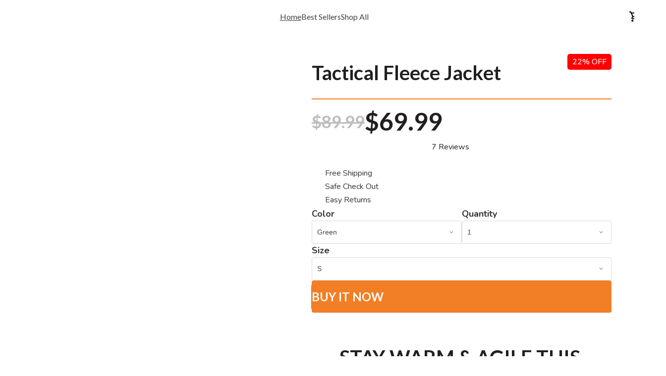

--- FILE ---
content_type: application/javascript; charset=utf-8
request_url: https://www.scorchedlife.com/_next/static/chunks/pages/_app-8022a9cb2f1b398f.js
body_size: 2164
content:
(self.webpackChunk_N_E=self.webpackChunk_N_E||[]).push([[888],{4843:function(e,t,n){(window.__NEXT_P=window.__NEXT_P||[]).push(["/_app",function(){return n(2686)}])},2686:function(e,t,n){"use strict";n.r(t),n.d(t,{default:function(){return h}});var o=n(2676),r=n(5271),a=n(5837),s=n.n(a),i=n(8517);let c=()=>{window.fbq&&window.fbq("track","PageView")},u=()=>{console.log("recordEvent recordEventFunc:"),console.log("window.renderThis stopped"),window.recV=e=>{console.log("window.renderThis stopped")},window.recordMightyEvent=e=>{console.log("recordMightyEvent",e),fetch("/api/mighty/createEvent",{method:"POST",headers:{"Content-Type":"application/json"},body:JSON.stringify(e)}).then(e=>e.json()).then(e=>{console.log("Success:",e)}).catch(e=>{console.error("Error:",e)})}};var l=()=>{window.va||(window.va=function(...e){(window.vaq=window.vaq||[]).push(e)})};function d(){return"undefined"!=typeof window}function p(){return"production"}function f(){return"development"===((d()?window.vam:p())||"production")}function g(e){return(0,r.useEffect)(()=>{!function(e={debug:!0}){var t;if(!d())return;(function(e="auto"){if("auto"===e){window.vam=p();return}window.vam=e})(e.mode),l(),e.beforeSend&&(null==(t=window.va)||t.call(window,"beforeSend",e.beforeSend));let n=e.scriptSrc||(f()?"https://va.vercel-scripts.com/v1/script.debug.js":"/_vercel/insights/script.js");if(document.head.querySelector(`script[src*="${n}"]`))return;let o=document.createElement("script");o.src=n,o.defer=!0,o.dataset.sdkn="@vercel/analytics"+(e.framework?`/${e.framework}`:""),o.dataset.sdkv="1.3.1",e.disableAutoTrack&&(o.dataset.disableAutoTrack="1"),e.endpoint&&(o.dataset.endpoint=e.endpoint),e.dsn&&(o.dataset.dsn=e.dsn),o.onerror=()=>{let e=f()?"Please check if any ad blockers are enabled and try again.":"Be sure to enable Web Analytics for your project and deploy again. See https://vercel.com/docs/analytics/quickstart for more information.";console.log(`[Vercel Web Analytics] Failed to load script from ${n}. ${e}`)},f()&&!1===e.debug&&(o.dataset.debug="false"),document.head.appendChild(o)}({framework:e.framework||"react",...void 0!==e.route&&{disableAutoTrack:!0},...e})},[]),(0,r.useEffect)(()=>{e.route&&e.path&&function({route:e,path:t}){var n;null==(n=window.va)||n.call(window,"pageview",{route:e,path:t})}({route:e.route,path:e.path})},[e.route,e.path]),null}let w="G-4JJ79D73VH";var h=function(e){let{Component:t,pageProps:n}=e,a=(0,i.useRouter)(),[l,d]=(0,r.useState)(!0);return(0,r.useEffect)(()=>{d(!0),u(),c();let e=()=>{c()};return a.events.on("routeChangeComplete",e),()=>{a.events.off("routeChangeComplete",e)}},[a.events]),(0,o.jsxs)(o.Fragment,{children:[(0,o.jsx)("div",{}),(0,o.jsx)(s(),{id:"fb-pixel",strategy:"afterInteractive",dangerouslySetInnerHTML:{__html:"\n              !function(f,b,e,v,n,t,s)\n              {if(f.fbq)return;n=f.fbq=function(){n.callMethod?\n              n.callMethod.apply(n,arguments):n.queue.push(arguments)};\n              if(!f._fbq)f._fbq=n;n.push=n;n.loaded=!0;n.version='2.0';\n              n.queue=[];t=b.createElement(e);t.async=!0;\n              t.src=v;s=b.getElementsByTagName(e)[0];\n              s.parentNode.insertBefore(t,s)}(window, document,'script',\n              'https://connect.facebook.net/en_US/fbevents.js');\n              fbq('init', ".concat("656827194917786",");\n            ")},onLoad:()=>{console.log("Facebook Pixel Script onLoad callback executed")},onError:e=>{console.error("Error loading Facebook Pixel Script:",e)}}),(0,o.jsx)(s(),{id:"posthog-pixel",strategy:"afterInteractive",dangerouslySetInnerHTML:{__html:'\n     !function(t,e){var o,n,p,r;e.__SV||(window.posthog=e,e._i=[],e.init=function(i,s,a){function g(t,e){var o=e.split(".");2==o.length&&(t=t[o[0]],e=o[1]),t[e]=function(){t.push([e].concat(Array.prototype.slice.call(arguments,0)))}}(p=t.createElement("script")).type="text/javascript",p.async=!0,p.src=s.api_host+"/static/array.js",(r=t.getElementsByTagName("script")[0]).parentNode.insertBefore(p,r);var u=e;for(void 0!==a?u=e[a]=[]:a="posthog",u.people=u.people||[],u.toString=function(t){var e="posthog";return"posthog"!==a&&(e+="."+a),t||(e+=" (stub)"),e},u.people.toString=function(){return u.toString(1)+".people (stub)"},o="capture identify alias people.set people.set_once set_config register register_once unregister opt_out_capturing has_opted_out_capturing opt_in_capturing reset isFeatureEnabled onFeatureFlags".split(" "),n=0;n<o.length;n++)g(u,o[n]);e._i.push([i,s,a])},e.__SV=1)}(document,window.posthog||[]);\n     const apiKey = "phc_CFkTjWTypuom8Za3a09cssbeNY81ArCehdgg1Uwe0jG";\n     const hostUrl = "https://app.posthog.com";\n     const defaultHostUrl = \'https://app.posthog.com\';\n     const apiHost = hostUrl ? hostUrl : defaultHostUrl;\n     posthog.init(apiKey, { api_host: apiHost });\n            '},onLoad:()=>{console.log("PostHog Pixel Script onLoad callback executed")},onError:e=>{console.error("Error loading PostHog Pixel Script:",e)}}),(0,o.jsx)(s(),{src:"https://www.googletagmanager.com/gtag/js?id=".concat(w),strategy:"afterInteractive",onLoad:()=>{console.log("Google Analytics Script has loaded")}}),(0,o.jsx)(s(),{id:"google-analytics",strategy:"afterInteractive",children:"\n          window.dataLayer = window.dataLayer || [];\n          function gtag(){window.dataLayer.push(arguments);}\n          gtag('js', new Date());\n\n          gtag('config', '".concat(w,"', { 'send_page_view': false });\n          gtag('event', 'pageview');\n        ")}),(0,o.jsx)(t,{...n}),(0,o.jsx)(g,{})]})}},8517:function(e,t,n){e.exports=n(2944)},5837:function(e,t,n){e.exports=n(4555)}},function(e){var t=function(t){return e(e.s=t)};e.O(0,[774,179],function(){return t(4843),t(2944)}),_N_E=e.O()}]);

--- FILE ---
content_type: application/javascript; charset=utf-8
request_url: https://www.scorchedlife.com/_next/static/chunks/pages/%5B%5B...catchall%5D%5D-ec03bf50c84cec0d.js
body_size: 2481
content:
(self.webpackChunk_N_E=self.webpackChunk_N_E||[]).push([[369],{1470:function(t,e,o){(window.__NEXT_P=window.__NEXT_P||[]).push(["/[[...catchall]]",function(){return o(1246)}])},1246:function(t,e,o){"use strict";o.r(e),o.d(e,{__N_SSG:function(){return s},default:function(){return l}});var n=o(2676);o(5271);var i=o(9872),a=o(7275),r=o(8517),c=o(2326),s=!0;function l(t){let{plasmicData:e,queryCache:o}=t,s=(0,r.useRouter)();if(!e||0===e.entryCompMetas.length)return(0,a.default)(),null;let l=e.entryCompMetas[0];return(0,n.jsx)(i.UF,{loader:c.p,prefetchedData:e,prefetchedQueryData:o,pageRoute:l.path,pageParams:l.params,pageQuery:s.query,children:(0,n.jsx)(i.i9,{component:l.displayName})})}},7275:function(t,e,o){"use strict";o.r(e),o.d(e,{default:function(){return r}});var n=o(2676),i=o(5271),a=o(8517);function r(){console.log("route_error");let t=(0,a.useRouter)();return(0,i.useEffect)(()=>{t.push("/")},[t]),(0,n.jsxs)("div",{children:["Error: ","Page Not Found"]})}},2326:function(t,e,o){"use strict";o.d(e,{p:function(){return u}});var n=o(9872);async function i(t,e,o,n,i,a,r){console.log("changeVarx12"),console.log("option1",t),console.log("option2",e),console.log("option3",o),console.log("option1_value",n),console.log("option2_value",i),console.log("option3_value",a),console.log("variants",r);let c={};console.log("xx1");for(let s=0;s<r.length;s++){let l,u,m,p,_,d=r[s],g=d.variant_selected_options,f=!t||g.some(e=>e.value===t),h=!e||g.some(t=>t.value===e),y=!o||g.some(t=>t.value===o);console.log("isOption1Found",f),console.log("isOption2Found",h),console.log("isOption3Found",y);let v=0,C=0;if(f&&h&&y){d&&d.price&&0!==parseFloat(d.price)&&(v=d.price),d&&d.compare_at_price&&0!==parseFloat(d.compare_at_price)&&(C=d.compare_at_price),d.id&&(l=d.id),u=d.variant_title,_=[],d.image&&d.image.filename_disk&&(m=d.image.filename_disk),d.master_metafield_variant_id&&(p=d.master_metafield_variant_id),t&&!f&&_.push(n+": "+t),e&&!h&&_.push(i+": "+e),o&&!y&&_.push(a+": "+o),c=d,console.log("x2");let r={active_variant_obj:c,active_variant_price:v,active_variant_compare_at_price:C,variant_id:l,active_variant_name:u,variant_found:!0,featured_image_url:m,variant_id_kk:p,options_not_found:_};return console.log("returnValue",r),r}}}function a(){let t=window.location.hostname.split(".");return t.length>2?".".concat(t.slice(-2).join(".")):".".concat(window.location.hostname)}let r={getCrossDomainCookie:function(t){if(!t){console.error("no_c_name.");return}let e="; ".concat(document.cookie).split("; ".concat(t,"="));if(2===e.length)return decodeURIComponent(e.pop().split(";").shift())},matchProfile:async function(t){let e=window.location.href;try{let t=await fetch("https://mighty-hq.directus.app/flows/trigger/eafb9c4c-097a-4e47-ab6d-7c08f9431291",{method:"POST",headers:{"content-type":"application/json"},body:JSON.stringify({full_url:e||""})});if(!t.ok)throw Error("API request failed with status ".concat(t.status,": ").concat(t.statusText));let o=await t.json();if(o&&o.id){let t=o.id;localStorage.setItem("u_tag_mi",t);let e=a(),n=new Date(Date.now()+30*864e5).toUTCString();return document.cookie='"u_tag_mi='.concat(encodeURIComponent(t),"; expires=").concat(n,"; path=/; domain=").concat(e,"; SameSite=Lax"),o.id}console.log("no_user_profile",o)}catch(t){console.error("Error-usr-profile: ".concat(t))}},setCrossDomainCookie:function(t,e,o){console.log("setc",t),console.log("setv",e);let n=a(),i=new Date(Date.now()+864e5*o).toUTCString();document.cookie="".concat(t,"=").concat(encodeURIComponent(e),"; expires=").concat(i,"; path=/; domain=").concat(n,"; SameSite=Lax")}};async function c(){console.log("getUserValues");let t=localStorage.getItem("u_tag_mi")||void 0;if(t&&r.setCrossDomainCookie("u_tag_mi",t,30),!t){let e=r.getCrossDomainCookie("u_tag_mi");e?localStorage.setItem("u_tag_mi",e):(t=await r.matchProfile("user_profile"))&&r.setCrossDomainCookie("u_tag_mi",t,30)}let e=new URLSearchParams(new URL(window.location.href).search).get("cartId");e&&(localStorage.setItem("cart_id",e),r.setCrossDomainCookie("cart_id",e,30));let o={};for(let t of["s_tag_mi","s_sett_mi","c_tag_mi","k_tag_mi","cart_id","is_vip"]){let e=localStorage.getItem(t)||null;null===e?null!==(e=r.getCrossDomainCookie(t)||null)&&localStorage.setItem(t,e):r.setCrossDomainCookie(t,e,30),o[t]=e}return o}async function s(t,e,o,n){var i;console.log("updateCart2"),console.log("category",n),console.log("cart_obj",t),console.log("trigger",e),console.log("newQuantity",o);let a={};console.log("calculateCart",e),console.log("cart_obj",t);let r=Number(o)||0;e.store_id;let c=e.cart_id||"",s=e.line_item_id||"";e.cart_quantity;let l=Number(e.price)||0,u=Number(e.compare_price)||l,m=e.product_id.id||"",p=(null===(i=e.variant_id)||void 0===i?void 0:i.id)||null;console.log("x1");let _={},d={},g=[],f=t.cart_line_items;if(console.log("x2"),f&&f.length>0){for(let e of(console.log("x3"),f))if(e.id,console.log("x4"),console.log("product_id",m),console.log("variant_id",p),console.log("item",e),e.product_id.id===m&&(!p||!e.product_variant_id||e.product_variant_id.id===p)){console.log("item.product_id.id",e.product_id.id),console.log("item.product_variant_id ",e.product_variant_id),e.id;let o=r*l,n=r*u,i=0,a=0,p=0;for(let t of(e.quantity=r,e.price=String(l),e.compare_at_price=String(u),e.total_amount=String(r*l),e.total_original=String(r*u),s=e.id,f))i+=t.quantity,a+=t.quantity*Number(t.price),p+=t.quantity*Number(t.compare_at_price),g.push(t);d={id:c,total_amount:Number(a.toFixed(2)),subtotal_amount:Number(a.toFixed(2)),total_original:Number(p.toFixed(2)),quantity:i},t.total_amount=Number(a.toFixed(2)),t.subtotal_amount=Number(a.toFixed(2)),t.total_original=Number(p.toFixed(2)),t.quantity=i,_={id:e.id,product_id:m,quantity:r,price:l,compare_price:u,total_amount:o,total_original:n,cart_id:c};break}}return console.log("returnValue-",a={item_body:_,cart_id:d,line_item_id:s,quantity:r,cart:t}),a}async function l(t){let e=r.getCrossDomainCookie("cart_id");return console.log("res",e),e}let u=(0,n.fZ)({projects:[{id:"4Y1SjNXpUUgN8q8QbZuCQ3",token:"seA3LGqaINYvFk0OsLTD9xKJrQEpKr2srbNGUc4P7Z2gxbRo74v2MnXmJRot6idQfFrnXsYxjSBdmEmrDZicQ"}],preview:!1});u.registerFunction(function(t,e,o){r.setCrossDomainCookie(t,e,o)},{name:"setCrossDomainCookie",importPath:"./components/mighty_functions/cookie_functions",params:[{name:"name",type:"string"},{name:"value",type:"string"},{name:"days",type:"number"}]}),u.registerFunction(l,{name:"getCrossDomainCookie",importPath:"./components/mighty_functions/cookie_functions",params:[{name:"name",type:"string"}],returnValue:{type:"object",description:"Returns various details of the selected variant"}}),u.registerFunction(c,{name:"getUserValues",importPath:"./components/mighty_functions/get_user_values",params:[],returnValue:{type:"object",description:"Returns various details of the selected variant"}}),u.registerFunction(s,{name:"updateCart",importPath:"./components/mighty_functions/update_cart",params:[{name:"cart_obj",type:"object"},{name:"trigger",type:"object"},{name:"newQuantity",type:"number"},{name:"category",type:"string"}],returnValue:{type:"object",description:"Returns various details of the selected variant"}}),u.registerFunction(i,{name:"changeVar",importPath:"./components/mighty_functions/change_var",params:[{name:"option1",type:"string"},{name:"option2",type:"string"},{name:"option3",type:"string"},{name:"option1_value",type:"string"},{name:"option2_value",type:"string"},{name:"option3_value",type:"string"},{name:"variants",type:"array"}],returnValue:{type:"object",description:"Returns various details of the selected variant"}})}},function(t){t.O(0,[774,872,888,179],function(){return t(t.s=1470)}),_N_E=t.O()}]);

--- FILE ---
content_type: application/javascript; charset=utf-8
request_url: https://www.scorchedlife.com/_next/static/VzZTXp9eSRLUIqsWFAGPf/_buildManifest.js
body_size: 60
content:
self.__BUILD_MANIFEST=function(s){return{__rewrites:{afterFiles:[],beforeFiles:[],fallback:[]},"/_error":["static/chunks/pages/_error-8e09fff1c7294b66.js"],"/plasmic-host":[s,"static/chunks/pages/plasmic-host-a9fb1edc59ee5a79.js"],"/[[...catchall]]":[s,"static/chunks/pages/[[...catchall]]-ec03bf50c84cec0d.js"],sortedPages:["/_app","/_error","/plasmic-host","/[[...catchall]]"]}}("static/chunks/872-e7ca7e832ce9641a.js"),self.__BUILD_MANIFEST_CB&&self.__BUILD_MANIFEST_CB();